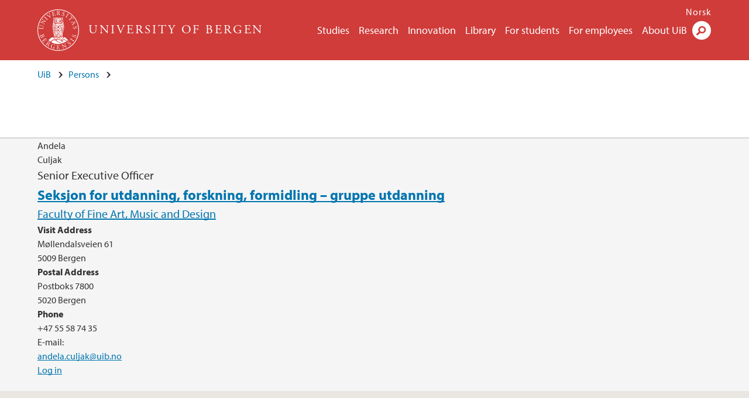

--- FILE ---
content_type: text/html; charset=utf-8
request_url: https://www.uib.no/en/user/400181/card.vcf
body_size: 5661
content:
<!doctype html>
<html lang="en" dir="ltr">
  <head>
    <link rel="profile" href="http://www.w3.org/1999/xhtml/vocab">
    <meta http-equiv="X-UA-Compatible" content="IE=edge">
    <meta name="MobileOptimized" content="width">
    <meta name="HandheldFriendly" content="true">
    <meta name="viewport" content="width=device-width">
<meta http-equiv="Content-Type" content="text/html; charset=utf-8" />
<link rel="shortcut icon" href="https://www.uib.no/sites/all/themes/uib/uib_w3/favicon.ico" type="image/vnd.microsoft.icon" />
<meta name="generator" content="Drupal 7 (https://www.drupal.org)" />
<link rel="canonical" href="https://www.uib.no/en/user/400181/card.vcf" />
<link rel="shortlink" href="https://www.uib.no/en/user/400181/card.vcf" />
<meta property="og:site_name" content="University of Bergen" />
<meta property="og:type" content="article" />
<meta property="og:url" content="https://www.uib.no/en/user/400181/card.vcf" />
<meta property="og:title" content="Andela Culjak" />
<meta name="twitter:card" content="summary" />
<meta name="twitter:title" content="Andela Culjak" />
    <title></title>
<link type="text/css" rel="stylesheet" href="https://www.uib.no/sites/w3.uib.no/files/css/css_xE-rWrJf-fncB6ztZfd2huxqgxu4WO-qwma6Xer30m4.css" media="all" />
<link type="text/css" rel="stylesheet" href="https://www.uib.no/sites/w3.uib.no/files/css/css_ugmd-SSDbm1OKE5izFKyWoDlN0VLzOd_7qwRN49enDo.css" media="all" />
<link type="text/css" rel="stylesheet" href="https://www.uib.no/sites/w3.uib.no/files/css/css_nyTd1LtyGV4FMxplIMTXUR2pP5xwQtS1bYuhoPSCfb4.css" media="all" />
<link type="text/css" rel="stylesheet" href="https://www.uib.no/sites/w3.uib.no/files/css/css_Lma7bK_yrk0-nyvJxtwKoJ-jXjkZZcA0YnQ9QCYMyfw.css" media="all" />
<link type="text/css" rel="stylesheet" href="https://www.uib.no/sites/w3.uib.no/files/css/css_3OmOXy6QprOkr48nRgtrypyE0V5QWVpjdpRaJc2Wx-o.css" media="all" />
<link type="text/css" rel="stylesheet" href="https://www.uib.no/sites/w3.uib.no/files/css/css_VVIwC6Oh2S6Yoj-dlw07AnQN33wARXuRRIf8pwRiu2U.css" media="print" />
<script type="text/javascript" src="https://www.uib.no/sites/w3.uib.no/files/js/js_pjM71W4fNn8eBgJgV1oVUUFnjlDTZvUMfj9SBg4sGgk.js"></script>
<script type="text/javascript" src="https://www.uib.no/sites/w3.uib.no/files/js/js_mOx0WHl6cNZI0fqrVldT0Ay6Zv7VRFDm9LexZoNN_NI.js"></script>
<script type="text/javascript">
<!--//--><![CDATA[//><!--
document.createElement( "picture" );
//--><!]]>
</script>
<script type="text/javascript" src="https://www.uib.no/sites/w3.uib.no/files/js/js_GOikDsJOX04Aww72M-XK1hkq4qiL_1XgGsRdkL0XlDo.js"></script>
<script type="text/javascript" src="https://www.uib.no/sites/w3.uib.no/files/js/js_Q_Qu3QlOdFLrSpUrDpz5fQsmFuXQtqVdsullRsYQ5Sc.js"></script>
<script type="text/javascript" src="https://www.uib.no/sites/w3.uib.no/files/js/js_gHk2gWJ_Qw_jU2qRiUmSl7d8oly1Cx7lQFrqcp3RXcI.js"></script>
<script type="text/javascript" src="https://www.uib.no/sites/w3.uib.no/files/js/js_oLYF0p-At603hN-qlbmRinxHPgvHcRpcebMG7Oe2uoo.js"></script>
<script type="text/javascript">
<!--//--><![CDATA[//><!--
jQuery( document ).ready( function($){
  // Loading jquery ui.tabs
  var selectors = [
    '.profile .uib-tabs-container',
    '#block-uib-study-study-content .studytabs',
  ];
  $(selectors.join()).tabs(
    {
      beforeActivate: function(event, ui){
        if(history.pushState) {
          history.pushState(null, null, ui.newPanel.selector);
        }
        else {
          window.location.hash = ui.newPanel.selector;
        }
      }
  });
  hash = location.hash;
  if (navigator.userAgent.search('MSIE') != -1 && hash.length > 0) {
    location.hash='';
  }
  $(selectors.join()).tabs('option', 'active', hash);
  if(history.pushState && hash.length > 0) {
    setTimeout(function(){
      history.pushState(null, null, hash);
      $('#tabs-dropdown-menu-id').val(hash.substr(1));
    }, 1);
  }
  else if(hash.length > 0) {
    window.location.hash = hash;
  }
  window.scrollTo(0, 0);
  if($('.i18n-en').length) {
    var link = 'http://www.uib.no/en/ub/107392/contact-fine-art-and-design-library';
  } else {
    var link = 'http://www.uib.no/ub/107391/kontakt-bibliotek-kunst-og-design';
  }
  $(".ub-khib a").click(function() {
    location.assign(link);
  });
});
//--><!]]>
</script>
<script type="text/javascript" src="https://www.uib.no/sites/w3.uib.no/files/js/js_Wzp5l6SIuws57GB0NWEu46YDaoIzdjafZ3_hFTaAA7E.js"></script>
<script type="text/javascript" src="//use.typekit.net/yfr2tzw.js"></script>
<script type="text/javascript">
<!--//--><![CDATA[//><!--
try{Typekit.load();}catch(e){}
//--><!]]>
</script>
<script type="text/javascript" src="https://www.uib.no/sites/w3.uib.no/files/js/js_pDNe1H0l1ba6GHhLof1FhvnDulgP9uAn2UgcA6X9QH8.js"></script>
<script type="text/javascript">
<!--//--><![CDATA[//><!--
jQuery.extend(Drupal.settings, {"basePath":"\/","pathPrefix":"en\/","setHasJsCookie":0,"ajaxPageState":{"theme":"uib_w3","theme_token":"pCNLmW-qpEVqOpX6L-UWWsKh2b9pixiAMbhbenJcUQU","js":{"sites\/all\/modules\/picture\/picturefill\/picturefill.min.js":1,"sites\/all\/modules\/picture\/picture.min.js":1,"https:\/\/www.uib.no\/sites\/w3.uib.no\/files\/google_tag\/uib\/google_tag.script.js":1,"sites\/all\/modules\/jquery_update\/replace\/jquery\/1.12\/jquery.min.js":1,"0":1,"misc\/jquery-extend-3.4.0.js":1,"misc\/jquery-html-prefilter-3.5.0-backport.js":1,"misc\/jquery.once.js":1,"misc\/drupal.js":1,"sites\/all\/modules\/jquery_update\/js\/jquery_browser.js":1,"sites\/all\/modules\/jquery_update\/replace\/ui\/ui\/minified\/jquery.ui.core.min.js":1,"sites\/all\/modules\/jquery_update\/replace\/ui\/ui\/minified\/jquery.ui.widget.min.js":1,"sites\/all\/modules\/jquery_update\/replace\/ui\/ui\/minified\/jquery.ui.tabs.min.js":1,"misc\/form-single-submit.js":1,"misc\/form.js":1,"sites\/all\/modules\/entityreference\/js\/entityreference.js":1,"sites\/all\/libraries\/colorbox\/jquery.colorbox-min.js":1,"sites\/all\/libraries\/DOMPurify\/purify.min.js":1,"sites\/all\/modules\/colorbox\/js\/colorbox.js":1,"sites\/all\/modules\/colorbox\/styles\/stockholmsyndrome\/colorbox_style.js":1,"sites\/all\/modules\/colorbox\/js\/colorbox_inline.js":1,"1":1,"sites\/all\/themes\/uib\/uib_w3\/js\/mobile_menu.js":1,"sites\/all\/themes\/uib\/uib_w3\/js\/sortable.js":1,"sites\/all\/modules\/uib\/uib_search\/js\/uib_search.js":1,"sites\/all\/themes\/uib\/uib_w3\/js\/w3.js":1,"sites\/all\/modules\/field_group\/field_group.js":1,"\/\/use.typekit.net\/yfr2tzw.js":1,"2":1,"sites\/all\/themes\/uib\/uib_w3\/js\/tabs.js":1},"css":{"modules\/system\/system.base.css":1,"modules\/system\/system.menus.css":1,"modules\/system\/system.messages.css":1,"modules\/system\/system.theme.css":1,"misc\/ui\/jquery.ui.core.css":1,"misc\/ui\/jquery.ui.theme.css":1,"misc\/ui\/jquery.ui.tabs.css":1,"modules\/field\/theme\/field.css":1,"modules\/node\/node.css":1,"sites\/all\/modules\/picture\/picture_wysiwyg.css":1,"modules\/user\/user.css":1,"sites\/all\/modules\/views\/css\/views.css":1,"sites\/all\/modules\/colorbox\/styles\/stockholmsyndrome\/colorbox_style.css":1,"sites\/all\/modules\/ctools\/css\/ctools.css":1,"sites\/all\/modules\/panels\/css\/panels.css":1,"modules\/locale\/locale.css":1,"sites\/all\/modules\/addressfield\/addressfield.css":1,"sites\/all\/themes\/uib\/uib_w3\/css\/style.css":1,"sites\/all\/themes\/uib\/uib_w3\/css\/print.css":1}},"colorbox":{"opacity":"0.85","current":"{current} of {total}","previous":"\u00ab Prev","next":"Next \u00bb","close":"Close","maxWidth":"98%","maxHeight":"98%","fixed":true,"mobiledetect":true,"mobiledevicewidth":"480px","file_public_path":"\/sites\/w3.uib.no\/files","specificPagesDefaultValue":"admin*\nimagebrowser*\nimg_assist*\nimce*\nnode\/add\/*\nnode\/*\/edit\nprint\/*\nprintpdf\/*\nsystem\/ajax\nsystem\/ajax\/*"},"uib_search":{"url":"https:\/\/api.search.uib.no","index":"w3one","uib_search_boost_max":10,"uib_search_boost_min":0.0009765625},"urlIsAjaxTrusted":{"\/en\/search":true,"https:\/\/www.google.com\/search":true},"field_group":{"div":"full"}});
//--><!]]>
</script>
  </head>
  <body class="html not-front not-logged-in no-sidebars page-user page-user- page-user-400181 page-user-cardvcf i18n-en" >
    <div id="skip-link">
      <a href="#main-content" class="element-invisible element-focusable">Skip to main content</a>
    </div>
<noscript aria-hidden="true"><iframe src="https://www.googletagmanager.com/ns.html?id=GTM-KLPBXPW" height="0" width="0" style="display:none;visibility:hidden"></iframe></noscript>
    <div class="header__wrapper">
      <header class="header">
        <a href="/en" title="Home" rel="home" class="logo__link">
          <img src="https://www.uib.no/sites/all/themes/uib/uib_w3/logo.svg" alt="Home" class="logo__image" />
        </a>
            <div class="site-name">
            <a href="/en" title="Home" rel="home"><span>University of Bergen</span></a>
          </div>
    <div class="region region-header">
    <nav class="mobile-menu"><div class="menu-button">Menu</div>
</nav><nav class="global-menu"><ul class="menu"><li class="first leaf menu__item"><a href="https://www.uib.no/en/studies" title="">Studies</a></li>
<li class="leaf menu__item"><a href="/en/research" title="">Research</a></li>
<li class="leaf menu__item"><a href="/en/innovation" title="">Innovation</a></li>
<li class="leaf menu__item"><a href="/en/ub" title="">Library</a></li>
<li class="leaf menu__item"><a href="https://www.uib.no/en/forstudents" title="">For students</a></li>
<li class="leaf menu__item"><a href="/en/foremployees" title="">For employees</a></li>
<li class="last leaf menu__item"><a href="/en/about" title="">About UiB</a></li>
</ul></nav><div id="block-locale-language" class="block block-locale">

    
  <div class="content">
    <ul class="language-switcher-locale-url"><li class="en first active"><a href="/en/user/400181/card.vcf" class="language-link active" lang="en">English</a></li>
<li class="nb last"><a href="/nb/user/400181/card.vcf" class="language-link" lang="nb">Norsk</a></li>
</ul>  </div>
</div>
<div id="block-uib-search-global-searchform" class="block block-uib-search">
  <div class="content">
    <form class="global-search" action="/en/search" method="get" id="uib-search-form" accept-charset="UTF-8"><div><div class="lightbox form-wrapper" id="edit-lightbox--2"><div class="topbar-wrapper form-wrapper" id="edit-top--3"><div class="topbar form-wrapper" id="edit-top--4"><div class="spacer form-wrapper" id="edit-spacer--2"></div><div class="top-right form-wrapper" id="edit-right--3"><div class="close-lightbox form-wrapper" id="edit-close--2"><a href="/en" class="closeme" id="edit-link--4">Close</a></div></div></div></div><div class="search-wrapper form-wrapper" id="edit-search--2"><label for="searchfield" class="element-invisible">Search field</label>
<div class="form-item form-type-textfield form-item-searchtext">
 <input class="search-field form-text" name="qq" autocomplete="off" placeholder="Search uib.no" data-placeholder="Search for person" id="searchfield" type="text" value=" " size="60" maxlength="128" />
</div>
<input type="submit" id="edit-submit--2" name="op" value="Search" class="form-submit" /></div><fieldset class="right-selector form-wrapper" id="edit-right--4"><legend><span class="fieldset-legend">Filter on content</span></legend><div class="fieldset-wrapper"><div class="form-item form-type-checkboxes form-item-filters">
 <div id="search-filter-checkboxes" class="form-checkboxes"><div class="form-item form-type-checkbox form-item-filters-everything">
 <input name="uib_search_filters[]" type="checkbox" id="edit-filters-everything--2" value="everything" checked="checked" class="form-checkbox" />  <label class="option" for="edit-filters-everything--2">Everything </label>

</div>
<div class="form-item form-type-checkbox form-item-filters-news">
 <input name="uib_search_filters[]" type="checkbox" id="edit-filters-news--2" value="news" class="form-checkbox" />  <label class="option" for="edit-filters-news--2">News </label>

</div>
<div class="form-item form-type-checkbox form-item-filters-study">
 <input name="uib_search_filters[]" type="checkbox" id="edit-filters-study--2" value="study" class="form-checkbox" />  <label class="option" for="edit-filters-study--2">Studies </label>

</div>
<div class="form-item form-type-checkbox form-item-filters-event">
 <input name="uib_search_filters[]" type="checkbox" id="edit-filters-event--2" value="event" class="form-checkbox" />  <label class="option" for="edit-filters-event--2">Events </label>

</div>
<div class="form-item form-type-checkbox form-item-filters-user">
 <input name="uib_search_filters[]" type="checkbox" id="edit-filters-user--2" value="user" class="form-checkbox" />  <label class="option" for="edit-filters-user--2">Persons </label>

</div>
<div class="form-item form-type-checkbox form-item-filters-employee-area">
 <input name="uib_search_filters[]" type="checkbox" id="edit-filters-employee-area--2" value="employee_area" class="form-checkbox" />  <label class="option" for="edit-filters-employee-area--2">Employee pages </label>

</div>
</div>
<div class="description">Choose what results to return</div>
</div>
</div></fieldset>
<div class="results-wrapper form-wrapper" id="edit-results-wrapper--2"><div class="results form-wrapper" id="edit-results--2"><span class="results-bottom-anchor"></span>
</div></div></div><input type="hidden" name="form_build_id" value="form-ZLEAAvgeSfdSc2R_UVf4kVZ-9Yvn9r-5ahaGvzScZfg" />
<input type="hidden" name="form_id" value="uib_search__form" />
</div></form><form name="noscriptform" action="https://www.google.com/search" method="get" id="uib-search-noscript-form" accept-charset="UTF-8"><div><input class="search-button" type="submit" value="Search" /><input name="as_sitesearch" value="uib.no" type="hidden" />
<input type="hidden" name="form_build_id" value="form-COxfZ12eHqNIfFPCOSN1VarlHU4dOfHXEk_vc2Uy0ZI" />
<input type="hidden" name="form_id" value="uib_search__noscript_form" />
</div></form>  </div>
</div>
  </div>
      </header>
      <nav class="mobile_dropdown">
        <nav class="global-mobile-menu mobile noscript"><ul class="menu"><li class="first leaf menu__item"><a href="https://www.uib.no/en/studies" title="">Studies</a></li>
<li class="leaf menu__item"><a href="/en/research" title="">Research</a></li>
<li class="leaf menu__item"><a href="/en/innovation" title="">Innovation</a></li>
<li class="leaf menu__item"><a href="/en/ub" title="">Library</a></li>
<li class="leaf menu__item"><a href="https://www.uib.no/en/forstudents" title="">For students</a></li>
<li class="leaf menu__item"><a href="/en/foremployees" title="">For employees</a></li>
<li class="last leaf menu__item"><a href="/en/about" title="">About UiB</a></li>
</ul></nav>      </nav>
    </div>
    <main>
      <a id="main-content"></a>
      <div class="tabs"></div>
      <div class="content-top-wrapper">
        <div class="content-top">
          <div class="uib_breadcrumb"><nav class="breadcrumb" role="navigation"><ol><li><a href="/en">UiB</a> </li><li><a href="/en/persons">Persons</a> </li></ol></nav></div>
<h1 />
        </div>
      </div>
      <div class="content-main-wrapper">
  <div class="region region-content">
    <div id="block-system-main" class="block block-system">

    
  <div class="content">
    <div class="profile">
  <div class="group-user-first field-group-div clearfix"><div class="group-media-element field-group-div"><div class="group-user-contact-wrapper field-group-div"><div class="group-user-contact field-group-div"><div class="field field-name-field-uib-first-name field-type-text field-label-hidden field-wrapper"><div  class="field-items"><div  class="field-item odd">Andela</div></div></div><div class="field field-name-field-uib-last-name field-type-text field-label-hidden field-wrapper"><div  class="field-items"><div  class="field-item odd">Culjak</div></div></div><div class="field field-name-field-uib-position field-type-text field-label-hidden field-wrapper"><div  class="field-items"><div  class="field-item odd">Senior Executive Officer</div></div></div><div class="field field-name-field-uib-user-ou field-type-entityreference field-label-hidden field-wrapper"><div  class="field-items"><div  class="field-item odd"><div id="node-141132" class="node node-uib-ou no-kicker clearfix">

  
        <h2><a href="/en/node/141132">Seksjon for utdanning, forskning, formidling – gruppe utdanning</a></h2>
    
  
  <div class="content">
    <div class="field field-name-field-uib-ou-title field-type-text field-label-hidden field-wrapper"><div  class="field-items"><div  class="field-item odd"><div class="connected_areas"><a href="/en/kmd">Faculty of Fine Art, Music and Design</a> </div></div></div></div>  </div>

  
  
</div>
</div></div></div><div class="group-user-ci-2 field-group-div"><div class="field field-name-field-uib-visit-address field-type-addressfield field-label-above field-wrapper"><div  class="field-label">Visit Address&nbsp;</div><div  class="field-items"><div  class="field-item odd"><div class="street-block"><div class="thoroughfare">Møllendalsveien 61</div></div>
<div class="addressfield-container-inline locality-block country-NO"><span class="postal-code">5009</span> <span class="locality">Bergen</span></div>
</div></div></div><div class="field field-name-field-uib-postal-address field-type-addressfield field-label-above field-wrapper"><div  class="field-label">Postal Address&nbsp;</div><div  class="field-items"><div  class="field-item odd"><div class="street-block"><div class="thoroughfare">Postboks 7800</div></div>
<div class="addressfield-container-inline locality-block country-NO"><span class="postal-code">5020</span> <span class="locality">Bergen</span></div>
</div></div></div></div><div class="group-user-ci-1 field-group-div"><div class="field field-name-field-uib-phone field-type-phone field-label-above field-wrapper"><div  class="field-label">Phone&nbsp;</div><div  class="field-items"><div  class="field-item odd">+47 55 58 74 35</div></div></div></div><div class="uib-user-email"><div class="field-label">E-mail:&nbsp;</div><div class="field-items"><div class="field-item even"><a href="mailto:andela.culjak@uib.no">andela.culjak@uib.no</a></div></div></div></div></div><a href="/en/user?destination=user" class="uib-user-login-link">Log in</a></div><div class="group-user-work-1 field-group-div uib-tabs-container clearfix"></div></div></div>
  </div>
</div>
  </div>
      </div>
    </main>
    <footer>
        <div class="footer-wrapper mobile_area">
          <div class="footer">
          </div>
        </div>
        <div class="footer-bottom-wrapper">
          <div class="footer-bottom">
          </div>
        </div>
    </footer>
<script type="text/javascript" src="https://www.uib.no/sites/w3.uib.no/files/js/js_7-q4xx5FaXgFWWma9tMCS9Q__822jcg6rhczPisS8LQ.js"></script>
  </body>
</html>
